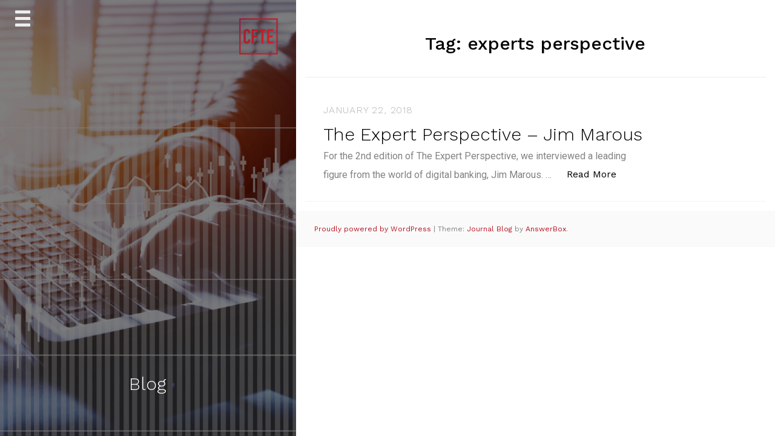

--- FILE ---
content_type: text/html; charset=UTF-8
request_url: https://blog.cfte.education/tag/experts-perspective/
body_size: 7168
content:
<!doctype html><html lang="en-GB"><head><meta charset="UTF-8"><meta name="viewport" content="width=device-width, initial-scale=1"><link rel="profile" href="http://gmpg.org/xfn/11"><meta name='robots' content='index, follow, max-image-preview:large, max-snippet:-1, max-video-preview:-1' /><link media="screen" href="https://blog.cfte.education/wp-content/cache/autoptimize/css/autoptimize_fcb22295e69f13d3d2488637859d25b3.css" rel="stylesheet"><link media="all" href="https://blog.cfte.education/wp-content/cache/autoptimize/css/autoptimize_d423ca7ae073e0e7292842641d377c99.css" rel="stylesheet"><title>experts perspective Archives - CFTE</title><link rel="canonical" href="https://blog.cfte.education/tag/experts-perspective/" /><meta property="og:locale" content="en_GB" /><meta property="og:type" content="article" /><meta property="og:title" content="experts perspective Archives - CFTE" /><meta property="og:url" content="https://blog.cfte.education/tag/experts-perspective/" /><meta property="og:site_name" content="CFTE" /><meta name="twitter:card" content="summary_large_image" /> <script type="application/ld+json" class="yoast-schema-graph">{"@context":"https://schema.org","@graph":[{"@type":"CollectionPage","@id":"https://blog.cfte.education/tag/experts-perspective/","url":"https://blog.cfte.education/tag/experts-perspective/","name":"experts perspective Archives - CFTE","isPartOf":{"@id":"https://blog.cfte.education/#website"},"primaryImageOfPage":{"@id":"https://blog.cfte.education/tag/experts-perspective/#primaryimage"},"image":{"@id":"https://blog.cfte.education/tag/experts-perspective/#primaryimage"},"thumbnailUrl":"","breadcrumb":{"@id":"https://blog.cfte.education/tag/experts-perspective/#breadcrumb"},"inLanguage":"en-GB"},{"@type":"ImageObject","inLanguage":"en-GB","@id":"https://blog.cfte.education/tag/experts-perspective/#primaryimage","url":"","contentUrl":""},{"@type":"BreadcrumbList","@id":"https://blog.cfte.education/tag/experts-perspective/#breadcrumb","itemListElement":[{"@type":"ListItem","position":1,"name":"Home","item":"https://blog.cfte.education/"},{"@type":"ListItem","position":2,"name":"experts perspective"}]},{"@type":"WebSite","@id":"https://blog.cfte.education/#website","url":"https://blog.cfte.education/","name":"CFTE","description":"Blog","publisher":{"@id":"https://blog.cfte.education/#organization"},"potentialAction":[{"@type":"SearchAction","target":{"@type":"EntryPoint","urlTemplate":"https://blog.cfte.education/?s={search_term_string}"},"query-input":"required name=search_term_string"}],"inLanguage":"en-GB"},{"@type":"Organization","@id":"https://blog.cfte.education/#organization","name":"CFTE","url":"https://blog.cfte.education/","logo":{"@type":"ImageObject","inLanguage":"en-GB","@id":"https://blog.cfte.education/#/schema/logo/image/","url":"https://blog.cfte.education/wp-content/uploads/2020/11/cropped-cfte-logo-box-1-1.png","contentUrl":"https://blog.cfte.education/wp-content/uploads/2020/11/cropped-cfte-logo-box-1-1.png","width":64,"height":60,"caption":"CFTE"},"image":{"@id":"https://blog.cfte.education/#/schema/logo/image/"}}]}</script> <link rel='dns-prefetch' href='//fonts.googleapis.com' /><link rel="alternate" type="application/rss+xml" title="CFTE &raquo; Feed" href="https://blog.cfte.education/feed/" /><link rel="alternate" type="application/rss+xml" title="CFTE &raquo; Comments Feed" href="https://blog.cfte.education/comments/feed/" /><link rel="alternate" type="application/rss+xml" title="CFTE &raquo; experts perspective Tag Feed" href="https://blog.cfte.education/tag/experts-perspective/feed/" />  <script src="//www.googletagmanager.com/gtag/js?id=G-GBKF7SPM4L"  data-cfasync="false" data-wpfc-render="false" type="text/javascript" async></script> <script data-cfasync="false" data-wpfc-render="false" type="text/javascript">var mi_version = '8.25.0';
				var mi_track_user = true;
				var mi_no_track_reason = '';
								var MonsterInsightsDefaultLocations = {"page_location":"https:\/\/blog.cfte.education\/tag\/experts-perspective\/"};
				if ( typeof MonsterInsightsPrivacyGuardFilter === 'function' ) {
					var MonsterInsightsLocations = (typeof MonsterInsightsExcludeQuery === 'object') ? MonsterInsightsPrivacyGuardFilter( MonsterInsightsExcludeQuery ) : MonsterInsightsPrivacyGuardFilter( MonsterInsightsDefaultLocations );
				} else {
					var MonsterInsightsLocations = (typeof MonsterInsightsExcludeQuery === 'object') ? MonsterInsightsExcludeQuery : MonsterInsightsDefaultLocations;
				}

								var disableStrs = [
										'ga-disable-G-GBKF7SPM4L',
									];

				/* Function to detect opted out users */
				function __gtagTrackerIsOptedOut() {
					for (var index = 0; index < disableStrs.length; index++) {
						if (document.cookie.indexOf(disableStrs[index] + '=true') > -1) {
							return true;
						}
					}

					return false;
				}

				/* Disable tracking if the opt-out cookie exists. */
				if (__gtagTrackerIsOptedOut()) {
					for (var index = 0; index < disableStrs.length; index++) {
						window[disableStrs[index]] = true;
					}
				}

				/* Opt-out function */
				function __gtagTrackerOptout() {
					for (var index = 0; index < disableStrs.length; index++) {
						document.cookie = disableStrs[index] + '=true; expires=Thu, 31 Dec 2099 23:59:59 UTC; path=/';
						window[disableStrs[index]] = true;
					}
				}

				if ('undefined' === typeof gaOptout) {
					function gaOptout() {
						__gtagTrackerOptout();
					}
				}
								window.dataLayer = window.dataLayer || [];

				window.MonsterInsightsDualTracker = {
					helpers: {},
					trackers: {},
				};
				if (mi_track_user) {
					function __gtagDataLayer() {
						dataLayer.push(arguments);
					}

					function __gtagTracker(type, name, parameters) {
						if (!parameters) {
							parameters = {};
						}

						if (parameters.send_to) {
							__gtagDataLayer.apply(null, arguments);
							return;
						}

						if (type === 'event') {
														parameters.send_to = monsterinsights_frontend.v4_id;
							var hookName = name;
							if (typeof parameters['event_category'] !== 'undefined') {
								hookName = parameters['event_category'] + ':' + name;
							}

							if (typeof MonsterInsightsDualTracker.trackers[hookName] !== 'undefined') {
								MonsterInsightsDualTracker.trackers[hookName](parameters);
							} else {
								__gtagDataLayer('event', name, parameters);
							}
							
						} else {
							__gtagDataLayer.apply(null, arguments);
						}
					}

					__gtagTracker('js', new Date());
					__gtagTracker('set', {
						'developer_id.dZGIzZG': true,
											});
					if ( MonsterInsightsLocations.page_location ) {
						__gtagTracker('set', MonsterInsightsLocations);
					}
										__gtagTracker('config', 'G-GBKF7SPM4L', {"forceSSL":"true","link_attribution":"true","linker":{"domains":["cfte.education"]}} );
															window.gtag = __gtagTracker;										(function () {
						/* https://developers.google.com/analytics/devguides/collection/analyticsjs/ */
						/* ga and __gaTracker compatibility shim. */
						var noopfn = function () {
							return null;
						};
						var newtracker = function () {
							return new Tracker();
						};
						var Tracker = function () {
							return null;
						};
						var p = Tracker.prototype;
						p.get = noopfn;
						p.set = noopfn;
						p.send = function () {
							var args = Array.prototype.slice.call(arguments);
							args.unshift('send');
							__gaTracker.apply(null, args);
						};
						var __gaTracker = function () {
							var len = arguments.length;
							if (len === 0) {
								return;
							}
							var f = arguments[len - 1];
							if (typeof f !== 'object' || f === null || typeof f.hitCallback !== 'function') {
								if ('send' === arguments[0]) {
									var hitConverted, hitObject = false, action;
									if ('event' === arguments[1]) {
										if ('undefined' !== typeof arguments[3]) {
											hitObject = {
												'eventAction': arguments[3],
												'eventCategory': arguments[2],
												'eventLabel': arguments[4],
												'value': arguments[5] ? arguments[5] : 1,
											}
										}
									}
									if ('pageview' === arguments[1]) {
										if ('undefined' !== typeof arguments[2]) {
											hitObject = {
												'eventAction': 'page_view',
												'page_path': arguments[2],
											}
										}
									}
									if (typeof arguments[2] === 'object') {
										hitObject = arguments[2];
									}
									if (typeof arguments[5] === 'object') {
										Object.assign(hitObject, arguments[5]);
									}
									if ('undefined' !== typeof arguments[1].hitType) {
										hitObject = arguments[1];
										if ('pageview' === hitObject.hitType) {
											hitObject.eventAction = 'page_view';
										}
									}
									if (hitObject) {
										action = 'timing' === arguments[1].hitType ? 'timing_complete' : hitObject.eventAction;
										hitConverted = mapArgs(hitObject);
										__gtagTracker('event', action, hitConverted);
									}
								}
								return;
							}

							function mapArgs(args) {
								var arg, hit = {};
								var gaMap = {
									'eventCategory': 'event_category',
									'eventAction': 'event_action',
									'eventLabel': 'event_label',
									'eventValue': 'event_value',
									'nonInteraction': 'non_interaction',
									'timingCategory': 'event_category',
									'timingVar': 'name',
									'timingValue': 'value',
									'timingLabel': 'event_label',
									'page': 'page_path',
									'location': 'page_location',
									'title': 'page_title',
									'referrer' : 'page_referrer',
								};
								for (arg in args) {
																		if (!(!args.hasOwnProperty(arg) || !gaMap.hasOwnProperty(arg))) {
										hit[gaMap[arg]] = args[arg];
									} else {
										hit[arg] = args[arg];
									}
								}
								return hit;
							}

							try {
								f.hitCallback();
							} catch (ex) {
							}
						};
						__gaTracker.create = newtracker;
						__gaTracker.getByName = newtracker;
						__gaTracker.getAll = function () {
							return [];
						};
						__gaTracker.remove = noopfn;
						__gaTracker.loaded = true;
						window['__gaTracker'] = __gaTracker;
					})();
									} else {
										console.log("");
					(function () {
						function __gtagTracker() {
							return null;
						}

						window['__gtagTracker'] = __gtagTracker;
						window['gtag'] = __gtagTracker;
					})();
									}</script> <link rel='stylesheet' id='googlefonts-css' href='https://fonts.googleapis.com/css?family=Poppins:600|Roboto:500|Roboto:400&subset=latin' type='text/css' media='all' /><link rel='stylesheet' id='762baf1e875629d622708e2f2706e703-css' href='//fonts.googleapis.com/css?family=Work+Sans:500' type='text/css' media='all' /><link rel='stylesheet' id='ef7ba63e272855f4df5df2a0dfdca5f2-css' href='//fonts.googleapis.com/css?family=Work+Sans:400' type='text/css' media='all' /><link rel='stylesheet' id='work-sans-css' href='//fonts.googleapis.com/css?family=Work+Sans%3A300%2C400%2C500%2C700%2C800&#038;ver=6.3.7' type='text/css' media='all' /> <script data-cfasync="false" data-wpfc-render="false" type="text/javascript" id='monsterinsights-frontend-script-js-extra'>var monsterinsights_frontend = {"js_events_tracking":"true","download_extensions":"doc,pdf,ppt,zip,xls,docx,pptx,xlsx","inbound_paths":"[{\"path\":\"\\\/go\\\/\",\"label\":\"affiliate\"},{\"path\":\"\\\/recommend\\\/\",\"label\":\"affiliate\"}]","home_url":"https:\/\/blog.cfte.education","hash_tracking":"false","v4_id":"G-GBKF7SPM4L"};</script> <script type='text/javascript' src='https://blog.cfte.education/wp-includes/js/jquery/jquery.min.js' id='jquery-core-js'></script> <link rel="https://api.w.org/" href="https://blog.cfte.education/wp-json/" /><link rel="alternate" type="application/json" href="https://blog.cfte.education/wp-json/wp/v2/tags/179" /><link rel="EditURI" type="application/rsd+xml" title="RSD" href="https://blog.cfte.education/xmlrpc.php?rsd" /><meta name="generator" content="Elementor 3.20.4; features: e_optimized_assets_loading, additional_custom_breakpoints, block_editor_assets_optimize, e_image_loading_optimization; settings: css_print_method-external, google_font-enabled, font_display-auto">  <script async src="https://www.googletagmanager.com/gtag/js?id=UA-99904355-4"></script> <script>window.dataLayer = window.dataLayer || [];
  function gtag(){dataLayer.push(arguments);}
  gtag('js', new Date());

  gtag('config', 'UA-99904355-4');</script><link rel="icon" href="https://blog.cfte.education/wp-content/uploads/2020/11/cropped-cfte-logo-box-1-32x32.png" sizes="32x32" /><link rel="icon" href="https://blog.cfte.education/wp-content/uploads/2020/11/cropped-cfte-logo-box-1-192x192.png" sizes="192x192" /><link rel="apple-touch-icon" href="https://blog.cfte.education/wp-content/uploads/2020/11/cropped-cfte-logo-box-1-180x180.png" /><meta name="msapplication-TileImage" content="https://blog.cfte.education/wp-content/uploads/2020/11/cropped-cfte-logo-box-1-270x270.png" /></head><body class="archive tag tag-experts-perspective tag-179 wp-custom-logo theme--journal-blog hfeed elementor-default elementor-kit-27576">
<div class="journal-loader"></div><div id="page" class="site"> <a class="skip-link screen-reader-text" href="#content">Skip to content</a><div class="lazyload" id="journal-aside" data-bg="https://blog.cfte.education/wp-content/uploads/2020/11/15.png" style="background-image: url(data:image/svg+xml,%3Csvg%20xmlns=%22http://www.w3.org/2000/svg%22%20viewBox=%220%200%20500%20300%22%3E%3C/svg%3E)"><div class="overlay"></div><div class="img-logo"> <a href="https://blog.cfte.education/" class="custom-logo-link" rel="home"><noscript><img width="64" height="60" src="https://blog.cfte.education/wp-content/uploads/2020/11/cropped-cfte-logo-box-1-1.png" class="custom-logo" alt="CFTE" decoding="async" /></noscript><img width="64" height="60" src='data:image/svg+xml,%3Csvg%20xmlns=%22http://www.w3.org/2000/svg%22%20viewBox=%220%200%2064%2060%22%3E%3C/svg%3E' data-src="https://blog.cfte.education/wp-content/uploads/2020/11/cropped-cfte-logo-box-1-1.png" class="lazyload custom-logo" alt="CFTE" decoding="async" /></a></div> <input type="checkbox" class="menu-toggle" id="menu-toggle"><div class="mobile-bar"> <label for="menu-toggle" class="menu-icon"> <span></span> </label></div><header class="header"><nav class="main-navigation"><div class="menu-primary-menu-container"><ul id="primary-menu" class="menu"><li id="menu-item-15643" class="menu-item menu-item-type-custom menu-item-object-custom menu-item-15643"><a href="http://cfte.education/">Home</a></li><li id="menu-item-15641" class="menu-item menu-item-type-custom menu-item-object-custom menu-item-15641"><a href="https://courses.cfte.education/our-online-courses/">Our courses</a></li><li id="menu-item-15642" class="menu-item menu-item-type-custom menu-item-object-custom menu-item-15642"><a href="https://courses.cfte.education/about-us/">About us</a></li><li id="menu-item-15807" class="menu-item menu-item-type-custom menu-item-object-custom menu-item-15807"><a href="https://blog.cfte.education/articles-blogs-in-digital-finance/">Recent Posts</a></li></ul></div></nav></header><div class="featured site-description text-center"><h2>Blog</h2><div class="social"><ul></ul></div></div></div><div id="journal-main-content" class="site-content"><div class="journal-post"><div id="primary" class="content-area"><main id="main" class="site-main"><header class="page-header"><h1 class="page-title">Tag: <span>experts perspective</span></h1></header><article id="post-925" class="post-925 post type-post status-publish format-standard has-post-thumbnail hentry category-education tag-cfte-blog tag-experts-perspective tag-jim-marous tag-jim-marous-cfte"><div class="journal-entry "> <noscript><img src="" alt="The Expert Perspective &#8211; Jim Marous"></noscript><img class="lazyload" src='data:image/svg+xml,%3Csvg%20xmlns=%22http://www.w3.org/2000/svg%22%20viewBox=%220%200%20210%20140%22%3E%3C/svg%3E' data-src="" alt="The Expert Perspective &#8211; Jim Marous"><div class="journal-content"> <span class="journal-post-date"> January 22, 2018 </span><h2 class="entry-title"><a href="https://blog.cfte.education/cfte-newsletter-expert-perspective-2nd-edition/" rel="bookmark">The Expert Perspective &#8211; Jim Marous</a></h2><p><p>For the 2nd edition of The Expert Perspective, we interviewed a leading figure from the world of digital banking, Jim Marous. &hellip; <a href="https://blog.cfte.education/cfte-newsletter-expert-perspective-2nd-edition/" class="btn btn-readmore">Read More <span class="screen-reader-text"> &#8220;The Expert Perspective &#8211; Jim Marous&#8221;</span></a></p></p></div></div></article></main></div><footer id="colophon" class="site-footer"><div class="site-info"> <a href="https://wordpress.org/"> Proudly powered by WordPress </a> <span class="sep"> | </span> Theme: <a href="https://answerbox.net/journal-blog-responsive-and-journalistic-wordpress-theme/" target="_blank"> Journal Blog </a> by <a href="https://answerbox.net/" target="_blank">AnswerBox</a>.</div></footer></div></div></div><div class="gototop js-top"> <a href="#" class="js-gotop"><i class="fa fa-arrow-up" aria-hidden="true"></i></a></div> <script type="text/javascript">(function(e,t,o,n,p,r,i){e.visitorGlobalObjectAlias=n;e[e.visitorGlobalObjectAlias]=e[e.visitorGlobalObjectAlias]||function(){(e[e.visitorGlobalObjectAlias].q=e[e.visitorGlobalObjectAlias].q||[]).push(arguments)};e[e.visitorGlobalObjectAlias].l=(new Date).getTime();r=t.createElement("script");r.src=o;r.async=true;i=t.getElementsByTagName("script")[0];i.parentNode.insertBefore(r,i)})(window,document,"https://diffuser-cdn.app-us1.com/diffuser/diffuser.js","vgo");
    vgo('setAccount', '1000120008');
    vgo('setTrackByDefault', true);
    vgo('process');</script><noscript><style>.lazyload{display:none;}</style></noscript><script data-noptimize="1">window.lazySizesConfig=window.lazySizesConfig||{};window.lazySizesConfig.loadMode=1;</script><script async data-noptimize="1" src='https://blog.cfte.education/wp-content/plugins/autoptimize/classes/external/js/lazysizes.min.js'></script> <script type='text/javascript' id='coblocks-tinyswiper-initializer-js-extra'>var coblocksTinyswiper = {"carouselPrevButtonAriaLabel":"Previous","carouselNextButtonAriaLabel":"Next","sliderImageAriaLabel":"Image"};</script> <svg xmlns="http://www.w3.org/2000/svg" xmlns:xlink="http://www.w3.org/1999/xlink" style="position:absolute;left: -100%;" height="0" width="0"><symbol id="icon-anwp-pg-calendar" viewBox="0 0 14 16"><path fill-rule="evenodd" d="M13 2h-1v1.5c0 .28-.22.5-.5.5h-2c-.28 0-.5-.22-.5-.5V2H6v1.5c0 .28-.22.5-.5.5h-2c-.28 0-.5-.22-.5-.5V2H2c-.55 0-1 .45-1 1v11c0 .55.45 1 1 1h11c.55 0 1-.45 1-1V3c0-.55-.45-1-1-1zm0 12H2V5h11v9zM5 3H4V1h1v2zm6 0h-1V1h1v2zM6 7H5V6h1v1zm2 0H7V6h1v1zm2 0H9V6h1v1zm2 0h-1V6h1v1zM4 9H3V8h1v1zm2 0H5V8h1v1zm2 0H7V8h1v1zm2 0H9V8h1v1zm2 0h-1V8h1v1zm-8 2H3v-1h1v1zm2 0H5v-1h1v1zm2 0H7v-1h1v1zm2 0H9v-1h1v1zm2 0h-1v-1h1v1zm-8 2H3v-1h1v1zm2 0H5v-1h1v1zm2 0H7v-1h1v1zm2 0H9v-1h1v1z"/></symbol><symbol id="icon-anwp-pg-chevron-left" viewBox="0 0 24 24"><path d="M15 18l-6-6 6-6"/></symbol><symbol id="icon-anwp-pg-chevron-right" viewBox="0 0 24 24"><path d="M9 18l6-6-6-6"/></symbol><symbol id="icon-anwp-pg-clock" viewBox="0 0 14 16"><path fill-rule="evenodd" d="M8 8h3v2H7c-.55 0-1-.45-1-1V4h2v4zM7 2.3c3.14 0 5.7 2.56 5.7 5.7s-2.56 5.7-5.7 5.7A5.71 5.71 0 011.3 8c0-3.14 2.56-5.7 5.7-5.7zM7 1C3.14 1 0 4.14 0 8s3.14 7 7 7 7-3.14 7-7-3.14-7-7-7z"/></symbol><symbol id="icon-anwp-pg-comment-discussion" viewBox="0 0 16 16"><path fill-rule="evenodd" d="M15 1H6c-.55 0-1 .45-1 1v2H1c-.55 0-1 .45-1 1v6c0 .55.45 1 1 1h1v3l3-3h4c.55 0 1-.45 1-1V9h1l3 3V9h1c.55 0 1-.45 1-1V2c0-.55-.45-1-1-1zM9 11H4.5L3 12.5V11H1V5h4v3c0 .55.45 1 1 1h3v2zm6-3h-2v1.5L11.5 8H6V2h9v6z"/></symbol><symbol id="icon-anwp-pg-device-camera" viewBox="0 0 16 16"><path fill-rule="evenodd" d="M15 3H7c0-.55-.45-1-1-1H2c-.55 0-1 .45-1 1-.55 0-1 .45-1 1v9c0 .55.45 1 1 1h14c.55 0 1-.45 1-1V4c0-.55-.45-1-1-1zM6 5H2V4h4v1zm4.5 7C8.56 12 7 10.44 7 8.5S8.56 5 10.5 5 14 6.56 14 8.5 12.44 12 10.5 12zM13 8.5c0 1.38-1.13 2.5-2.5 2.5S8 9.87 8 8.5 9.13 6 10.5 6 13 7.13 13 8.5z"/></symbol><symbol id="icon-anwp-pg-eye" viewBox="0 0 16 16"><path fill-rule="evenodd" d="M8.06 2C3 2 0 8 0 8s3 6 8.06 6C13 14 16 8 16 8s-3-6-7.94-6zM8 12c-2.2 0-4-1.78-4-4 0-2.2 1.8-4 4-4 2.22 0 4 1.8 4 4 0 2.22-1.78 4-4 4zm2-4c0 1.11-.89 2-2 2-1.11 0-2-.89-2-2 0-1.11.89-2 2-2 1.11 0 2 .89 2 2z"/></symbol><symbol id="icon-anwp-pg-pencil" viewBox="0 0 24 24"><path fill-rule="evenodd" d="M17.263 2.177a1.75 1.75 0 012.474 0l2.586 2.586a1.75 1.75 0 010 2.474L19.53 10.03l-.012.013L8.69 20.378a1.75 1.75 0 01-.699.409l-5.523 1.68a.75.75 0 01-.935-.935l1.673-5.5a1.75 1.75 0 01.466-.756L14.476 4.963l2.787-2.786zm-2.275 4.371l-10.28 9.813a.25.25 0 00-.067.108l-1.264 4.154 4.177-1.271a.25.25 0 00.1-.059l10.273-9.806-2.94-2.939zM19 8.44l2.263-2.262a.25.25 0 000-.354l-2.586-2.586a.25.25 0 00-.354 0L16.061 5.5 19 8.44z"/></symbol><symbol id="icon-anwp-pg-person" viewBox="0 0 24 24"><path fill-rule="evenodd" d="M12 2.5a5.5 5.5 0 00-3.096 10.047 9.005 9.005 0 00-5.9 8.18.75.75 0 001.5.045 7.5 7.5 0 0114.993 0 .75.75 0 101.499-.044 9.005 9.005 0 00-5.9-8.181A5.5 5.5 0 0012 2.5zM8 8a4 4 0 118 0 4 4 0 01-8 0z"/></symbol><symbol id="icon-anwp-pg-play" viewBox="0 0 14 16"><path fill-rule="evenodd" d="M14 8A7 7 0 110 8a7 7 0 0114 0zm-8.223 3.482l4.599-3.066a.5.5 0 000-.832L5.777 4.518A.5.5 0 005 4.934v6.132a.5.5 0 00.777.416z"/></symbol><symbol id="icon-anwp-pg-tag" viewBox="0 0 14 16"><path fill-rule="evenodd" d="M7.685 1.72a2.49 2.49 0 00-1.76-.726H3.48A2.5 2.5 0 00.994 3.48v2.456c0 .656.269 1.292.726 1.76l6.024 6.024a.99.99 0 001.402 0l4.563-4.563a.99.99 0 000-1.402L7.685 1.72zM2.366 7.048a1.54 1.54 0 01-.467-1.123V3.48c0-.874.716-1.58 1.58-1.58h2.456c.418 0 .825.159 1.123.467l6.104 6.094-4.702 4.702-6.094-6.114zm.626-4.066h1.989v1.989H2.982V2.982h.01z"/></symbol><symbol id="icon-anwp-pg-trash" viewBox="0 0 24 24"><path fill-rule="evenodd" d="M16 1.75V3h5.25a.75.75 0 010 1.5H2.75a.75.75 0 010-1.5H8V1.75C8 .784 8.784 0 9.75 0h4.5C15.216 0 16 .784 16 1.75zm-6.5 0a.25.25 0 01.25-.25h4.5a.25.25 0 01.25.25V3h-5V1.75z"/><path d="M4.997 6.178a.75.75 0 10-1.493.144L4.916 20.92a1.75 1.75 0 001.742 1.58h10.684a1.75 1.75 0 001.742-1.581l1.413-14.597a.75.75 0 00-1.494-.144l-1.412 14.596a.25.25 0 01-.249.226H6.658a.25.25 0 01-.249-.226L4.997 6.178z"/><path d="M9.206 7.501a.75.75 0 01.793.705l.5 8.5A.75.75 0 119 16.794l-.5-8.5a.75.75 0 01.705-.793zm6.293.793A.75.75 0 1014 8.206l-.5 8.5a.75.75 0 001.498.088l.5-8.5z"/></symbol></svg> <script defer src="https://blog.cfte.education/wp-content/cache/autoptimize/js/autoptimize_6ca9e5453150ccf4166f1b98ec4d9dbf.js"></script></body></html>
<!--
Performance optimized by W3 Total Cache. Learn more: https://www.boldgrid.com/w3-total-cache/?utm_source=w3tc&utm_medium=footer_comment&utm_campaign=free_plugin

Page Caching using Disk: Enhanced{w3tc_pagecache_reject_reason}

Served from: blog.cfte.education @ 2026-01-31 01:38:57 by W3 Total Cache
-->